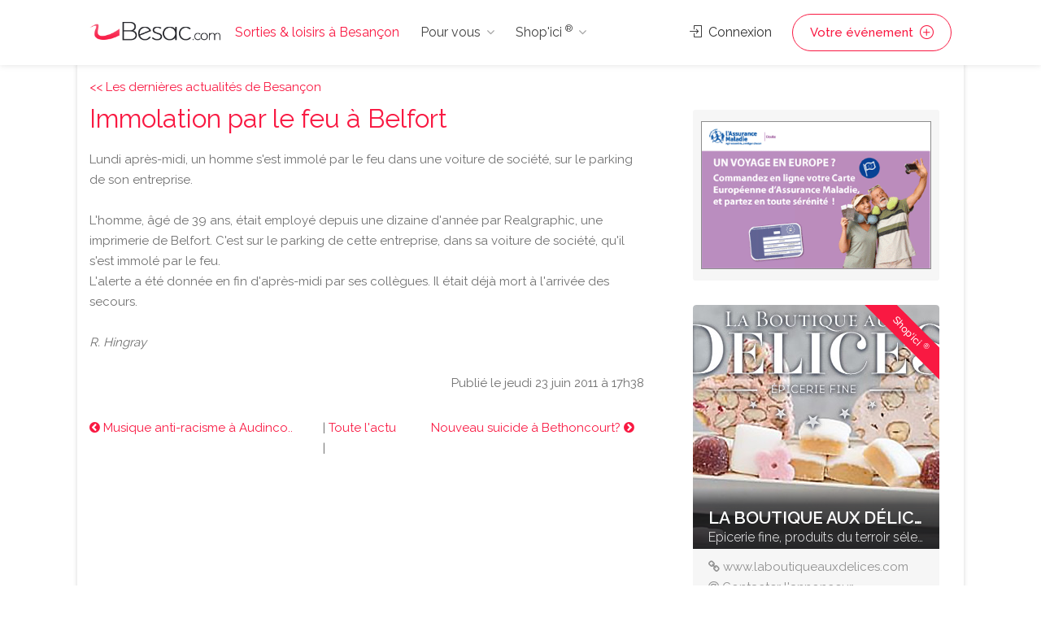

--- FILE ---
content_type: text/html;charset=UTF-8
request_url: https://www.besac.com/actualite-besancon/immolation_par_le_feu_a_belfort-54224.htm
body_size: 8169
content:
<!DOCTYPE html>
<head>

	<meta charset="utf-8">
	<meta name="viewport" content="width=device-width, initial-scale=1, maximum-scale=1">
	
	
	<!-- Matomo -->
	<script>
	  var _paq = window._paq = window._paq || [];
		// accurately measure the time spent in the visit
		_paq.push(['enableHeartBeatTimer']);
	  /* tracker methods like "setCustomDimension" should be called before "trackPageView" */
	  _paq.push(['trackPageView']);
	  _paq.push(['enableLinkTracking']);
	  (function() {
		var u="//analytics.dynagence.fr/";
		_paq.push(['setTrackerUrl', u+'matomo.php']);
		_paq.push(['setSiteId', '1']);
		var d=document, g=d.createElement('script'), s=d.getElementsByTagName('script')[0];
		g.async=true; g.src=u+'matomo.js'; s.parentNode.insertBefore(g,s);
	  })();
	</script>
	<!-- End Matomo Code -->
	
<!-- Google tag (gtag.js) -->
<script async src="https://www.googletagmanager.com/gtag/js?id=AW-975194034"></script>
<script>
  window.dataLayer = window.dataLayer || [];
  function gtag(){dataLayer.push(arguments);}
  gtag('js', new Date());

  gtag('config', 'AW-975194034');
</script>

	<title>Immolation par le feu à Belfort - 23/06/2011</title><meta name="description" content=""><link rel="canonical" href="http://www.besac.com/actualite-besancon/immolation_par_le_feu_a_belfort-54224.htm" />

	<link rel="stylesheet" type="text/css" href="/css/bootstrap-grid.css">
	<link rel="stylesheet" type="text/css" href="/css/bootstrap4-dialog.css">
	<link rel="stylesheet" href="/css/plugins/slick.css">
	<link rel="stylesheet" href="/css/plugins/revolutionslider.css">
	<link rel="stylesheet" href="/css/styles.css?20240916">
	<link rel="stylesheet" href="/css/main.css" id="colors">
	
	<link rel="apple-touch-icon" sizes="180x180" href="/apple-touch-icon.png">
	<link rel="icon" type="image/png" sizes="32x32" href="/favicon-32x32.png">
	<link rel="icon" type="image/png" sizes="16x16" href="/favicon-16x16.png">

	<link rel="manifest" href="/manifest.json">
	<script>
        if('serviceWorker' in navigator) {
          navigator.serviceWorker.register('/sw.js');
        };
    </script>

</head>

<body>


<!-- Wrapper -->
<div id="wrapper">	
<!-- Header Container
================================================== -->
<header id="header-container">

	<!-- Header -->
	<div id="header">
		<div class="container">
			
			<!-- Left Side Content -->
			<div class="left-side">
				
				<!-- Logo -->
				<div id="logo">
					<a href="/"><img src="/images/logos/logo-besancon.png" alt="Sorties & loisirs à Besançon"></a>
					<div id="baseline-responsive">Sorties & loisirs à Besançon</div>
				</div>

				<!-- Mobile Navigation -->
				<div class="mmenu-trigger">
					<button class="hamburger hamburger--collapse" type="button">
						<span class="hamburger-box">
							<span class="hamburger-inner"></span>
						</span>
					</button>
				</div>

				<!-- Main Navigation -->
				<nav id="navigation" class="style-1">
					<ul id="responsive">

						<li><a class="current" href="/">Sorties & loisirs à Besançon</a></li>
						
						<li><a>Pour vous</a>
							<ul>
								<li><a href="/jeux_concours_gagnez_des_places.htm" class="rose-text">GAGNEZ DES PLACES !</a></li>
								<li><a href="/webcam-besancon/web-cam.htm">Webcams Besançon</a></li>
								<li><a href="/besancon-ville/cinemas-besancon/cinemas-besancon-62.htm">Cinéma</a></li>
								<li><a href="/tourisme-franche-comte/">Tourisme / Histoire</a></li>
								<li><a href="/meteo/">Météo Besançon</a></li>
								<li class="menu-item menu-item-has-children"><a href="#">Catégories</a>
									<ul class="sub-menu ">
										<li class="menu-item"><a href="/besancon-ville/animaux-besancon/animaux-besancon-14.htm" title="Animaux Besançon - chien chats nac Besançon - alimentation animale Besançon">Animaux</a></li><li class="menu-item"><a href="/besancon-ville/artisans-jardin-constructeurs-materiaux-travaux-services-besancon/artisans-jardin-constructeurs-materiaux-travaux-services-besancon-38.htm" title="Notre liste de professionnels artisans et constructeurs à Besançon, pour réaliser des travaux en intérieur et en extérieurs avec des matériaux. Pour chacun de vos travaux vous trouverez le bon artisan à Besançon">Artisans·Habitat</a></li><li class="menu-item"><a href="/besancon-ville/auto-moto-besancon/auto-moto-besancon-16.htm" title="Auto Besançon moto Besançon vélo Besançon - vehicule Besançon cycles annonce neuf et occasion">Auto·Moto·Vélo</a></li><li class="menu-item"><a href="/besancon-ville/emploi-formation-besancon/emploi-formation-besancon-18.htm" title="Emploi Besançon Formation Besançon ecole Besançon">Emploi·Formation</a></li><li class="menu-item"><a href="/besancon-ville/hotels-hebergement-besancon/hotels-hebergement-besancon-20.htm" title="Hôtel Besançon Hébergement groupe Besançon Chambre Besançon Besançon">Hôtels·Hébergement</a></li><li class="menu-item"><a href="/besancon-ville/immobilier-besancon/immobilier-besancon-30.htm" title="Immobilier Besançon pour trouver un professionnel de l'immobilier à  Besançon">Immobilier Besançon</a></li><li class="menu-item"><a href="/besancon-ville/informatique-besancon/informatique-besancon-31.htm" title="Informatique Besançon - dépannage ordinateur Besançon pc mac portable Besançon">Informatique</a></li><li class="menu-item"><a href="/besancon-ville/loisirs-detente-besancon/loisirs-detente-besancon-81.htm" title="Loisirs Besançon détente Besançon activités de loisirs Besançon">Loisirs</a></li><li class="menu-item"><a href="/besancon-ville/mode-beaute-besancon/mode-beaute-besancon-1008.htm" title="Mode Besançon Beauté Besançon">Mode·Beauté</a></li><li class="menu-item"><a href="/besancon-ville/sponsors-premium-besancon/sponsors-premium-besancon-1007.htm" title="Sponsors Premium Besançon">Premium</a></li><li class="menu-item"><a href="/besancon-ville/produits-du-terroir-vins-besancon/produits-du-terroir-vins-besancon-58.htm" title="Produits du terroir Vins Besançon gastronomie Besançon Doubs, Jura, Haute Saone, Belfort">Produits du terroir·Vins</a></li><li class="menu-item"><a href="/besancon-ville/restaurants-besancon/restaurants-besancon-70.htm" title="Les restaurants de Besançon vous permet de découvrir un ensemble de restaurant et de restaurateurs à Besançon pour vos déjeunés et diners.">Restaurants</a></li><li class="menu-item"><a href="/besancon-ville/services-a-domicile-besancon/services-a-domicile-besancon-60.htm" title="Services à domicile Besançon - ménage Besançon repassage Besançon jardinage Besançon">Services à domicile</a></li><li class="menu-item"><a href="/besancon-ville/services-aux-professionnels-besancon/services-aux-professionnels-besancon-61.htm" title="Services aux professionnels à Besançon ">Services aux professionnels</a></li><li class="menu-item"><a href="/besancon-ville/sport-besancon/sport-besancon-82.htm" title="Sport Besançon activite sportives Besançon">Sport</a></li><li class="menu-item"><a href="/tourisme-franche-comte/index.php" title="">Tourisme</a></li>									</ul>
								</li>
															</ul>
						</li>

						<li><a>Shop'ici <sup>®</sup></a>
							<ul style="height:400px; overflow-y: scroll;">
								<li><a href="/shop-ici.php"><strong>DECOUVREZ Shop'ici <sup>®</sup></strong></a></li>
								<li><a href="/ami-loc-besancon-sponsor-1025.php" title="AMI Loc" class="stats_click_annonceur" id_annonceur="1025">AMI Loc</a></li><li><a href="/hotel-de-charme-centre-ville-besancon" title="Hotel du Nord " class="stats_click_annonceur" id_annonceur="100">Hotel du Nord </a></li><li><a href="/la-cave-aux-fromages-besancon-sponsor-275.php" title="La Cave Aux Fromages" class="stats_click_annonceur" id_annonceur="275">La Cave Aux Fromages</a></li><li><a href="/syndic-copropriete-immolys" title="Immolys Gestion locative à Besançon" class="stats_click_annonceur" id_annonceur="1074">Immolys Gestion locative à Besançon</a></li><li><a href="/gpi-sablage-peinture-industrielle-besancon-sponsor-152.php" title="GPI Sablage Peinture Industrielle" class="stats_click_annonceur" id_annonceur="152">GPI Sablage Peinture Industrielle</a></li><li><a href="/mamy-relancons-carrosserie-besancon-sponsor-898.php" title="MAMY Relançons Carrosserie" class="stats_click_annonceur" id_annonceur="898">MAMY Relançons Carrosserie</a></li><li><a href="/relaxarium-sauna-baignoires-en-bois--besancon-sponsor-721.php" title="Relaxarium :  Sauna, baignoires en bois " class="stats_click_annonceur" id_annonceur="721">Relaxarium :  Sauna, baignoires en bois </a></li><li><a href="/garage-iemmolo-besancon-sponsor-77.php" title="Garage Iemmolo" class="stats_click_annonceur" id_annonceur="77">Garage Iemmolo</a></li><li><a href="/garage-specialiste-opel" title="Spécialiste OPEL Besançon - Garage Petetin" class="stats_click_annonceur" id_annonceur="74">Spécialiste OPEL Besançon - Garage Petetin</a></li><li><a href="/cabinet-benoit-immobilier-besancon-sponsor-111.php" title="Cabinet Benoit Immobilier" class="stats_click_annonceur" id_annonceur="111">Cabinet Benoit Immobilier</a></li><li><a href="/la-ferme-bulloz-a-fontain-besancon-sponsor-789.php" title="La Ferme Bulloz à Fontain" class="stats_click_annonceur" id_annonceur="789">La Ferme Bulloz à Fontain</a></li><li><a href="/letondal-immobilier-besancon-sponsor-1024.php" title="Letondal Immobilier" class="stats_click_annonceur" id_annonceur="1024">Letondal Immobilier</a></li><li><a href="/restaurant-de-charme-besancon-les-granges-du-liege" title="Restaurant Auberge les Granges du Liège" class="stats_click_annonceur" id_annonceur="159">Restaurant Auberge les Granges du Liège</a></li><li><a href="/lycee-francois-xavier-besancon-sponsor-45.php" title="Lycée François Xavier" class="stats_click_annonceur" id_annonceur="45">Lycée François Xavier</a></li><li><a href="/assurance-maladie-du-doubs-besancon-sponsor-730.php" title="Assurance Maladie du Doubs" class="stats_click_annonceur" id_annonceur="730">Assurance Maladie du Doubs</a></li><li><a href="/gemme-trottinettes" title="Gemme Trottinettes" class="stats_click_annonceur" id_annonceur="1030">Gemme Trottinettes</a></li><li><a href="/chauffage-et-bain" title="Chauffage et  salle de Bain - vente en ligne" class="stats_click_annonceur" id_annonceur="1028">Chauffage et  salle de Bain - vente en ligne</a></li><li><a href="/aeroclub-de-besancon-la-veze-besancon-sponsor-416.php" title="Aéroclub de Besançon La Veze" class="stats_click_annonceur" id_annonceur="416">Aéroclub de Besançon La Veze</a></li><li><a href="/entreprise-nettoyage-besancon" title="Naoki Propreté Besancon" class="stats_click_annonceur" id_annonceur="1068">Naoki Propreté Besancon</a></li><li><a href="/vela-azzurra-restaurant-italien-pizzas-besancon-sponsor-904.php" title="Vela Azzurra - Restaurant italien - Pizzas" class="stats_click_annonceur" id_annonceur="904">Vela Azzurra - Restaurant italien - Pizzas</a></li><li><a href="/immotep-besancon-sponsor-988.php" title="IMMOtep" class="stats_click_annonceur" id_annonceur="988">IMMOtep</a></li><li><a href="/dynagence-besancon-sponsor-858.php" title="DynAgence" class="stats_click_annonceur" id_annonceur="858">DynAgence</a></li><li><a href="/location-manege" title="Carrousel Bailly Cochet" class="stats_click_annonceur" id_annonceur="305">Carrousel Bailly Cochet</a></li><li><a href="/renovation-extension-camif-habitat" title="Camif Habitat" class="stats_click_annonceur" id_annonceur="1063">Camif Habitat</a></li><li><a href="/aviron-club-dolois" title="Aviron Club Dolois" class="stats_click_annonceur" id_annonceur="1077">Aviron Club Dolois</a></li><li><a href="/salon-de-coiffure-atypique-a-besancon" title="Studio 24" class="stats_click_annonceur" id_annonceur="1056">Studio 24</a></li><li><a href="/chocolatier-glacier-besancon" title="Purement Chocolat" class="stats_click_annonceur" id_annonceur="1055">Purement Chocolat</a></li><li><a href="/ravalement-crepi-facades-besancon" title="Façades 25" class="stats_click_annonceur" id_annonceur="1054">Façades 25</a></li><li><a href="/atelier-de-riki-tapissier-a-besancon" title="L'Atelier de RIKI®" class="stats_click_annonceur" id_annonceur="1053">L'Atelier de RIKI®</a></li><li><a href="/vente-en-ligne-laboutique-aux-delices" title="La Boutique aux Délices" class="stats_click_annonceur" id_annonceur="1052">La Boutique aux Délices</a></li><li><a href="/fleuriste-besancon-les-roses" title="Les Roses" class="stats_click_annonceur" id_annonceur="1051">Les Roses</a></li><li><a href="/estelle-salon-de-beaute" title="Estelle Beauté" class="stats_click_annonceur" id_annonceur="1049">Estelle Beauté</a></li><li><a href="/ecole-privee-de-coiffure-cordier-besancon-sponsor-994.php" title="Ecole Privée de Coiffure Cordier" class="stats_click_annonceur" id_annonceur="994">Ecole Privée de Coiffure Cordier</a></li><li><a href="/la-boite-a-rire-besancon" title="La Boite à Rire" class="stats_click_annonceur" id_annonceur="1048">La Boite à Rire</a></li><li><a href="/salon-de-the-marotte-et-charlie" title="Marotte et Charlie" class="stats_click_annonceur" id_annonceur="1047">Marotte et Charlie</a></li><li><a href="/fabricant-escalier-a-besancon-fenetres-pvc-alu" title="Pevescal - Escaliers et fenètres" class="stats_click_annonceur" id_annonceur="1076">Pevescal - Escaliers et fenètres</a></li><li><a href="/argus-immobillier-appartement" title="Argus IMMOtep" class="stats_click_annonceur" id_annonceur="1045">Argus IMMOtep</a></li><li><a href="/argus-immobillier-maison" title="Argus Immobilier IMMOtep" class="stats_click_annonceur" id_annonceur="1044">Argus Immobilier IMMOtep</a></li><li><a href="/salon-toilettage-chien-nutrition-animale" title="La Maison du Chiot" class="stats_click_annonceur" id_annonceur="663">La Maison du Chiot</a></li><li><a href="/rotisserie-bersot-besancon" title="La Rôtisserie de Bersot" class="stats_click_annonceur" id_annonceur="1043">La Rôtisserie de Bersot</a></li><li><a href="/delacroix-electricite-besancon" title="Delacroix Électricité" class="stats_click_annonceur" id_annonceur="1041">Delacroix Électricité</a></li><li><a href="/artisan-electricien-gauthier-electricite" title="Gauthier Électricien Besançon" class="stats_click_annonceur" id_annonceur="1040">Gauthier Électricien Besançon</a></li><li><a href="/securite-habitation-cyclop" title="Cyclop Securité" class="stats_click_annonceur" id_annonceur="1039">Cyclop Securité</a></li><li><a href="/institut-esthetique-syhame" title="L' Institut de Syhame" class="stats_click_annonceur" id_annonceur="1038">L' Institut de Syhame</a></li><li><a href="/spirale-mode-bijoux-mineraux" title="Spirale" class="stats_click_annonceur" id_annonceur="1037">Spirale</a></li><li><a href="/coiffure-cote-square" title="Coiffure Côté Square" class="stats_click_annonceur" id_annonceur="1036">Coiffure Côté Square</a></li><li><a href="/garage-reparation-henriet" title="Garage Réparation Henriet" class="stats_click_annonceur" id_annonceur="1035">Garage Réparation Henriet</a></li><li><a href="/controle-technique-automobile" title="Contrôle Technique Autovision 25" class="stats_click_annonceur" id_annonceur="1033">Contrôle Technique Autovision 25</a></li><li><a href="/gite-chez-sylvette" title="Gîtes Chez Sylvette" class="stats_click_annonceur" id_annonceur="1032">Gîtes Chez Sylvette</a></li><li><a href="/sylvette-immobilier" title="Sylvette Immobilier" class="stats_click_annonceur" id_annonceur="1031">Sylvette Immobilier</a></li><li><a href="/ecole-de-pilotage-domergue-besancon-sponsor-284.php" title="Ecole de pilotage Domergue" class="stats_click_annonceur" id_annonceur="284">Ecole de pilotage Domergue</a></li><li><a href="/les-filles-du-square" title="Les Filles du Square" class="stats_click_annonceur" id_annonceur="1026">Les Filles du Square</a></li><li><a href="/cirfa-armee-besancon-besancon-sponsor-896.php" title="Cirfa Armée Besançon" class="stats_click_annonceur" id_annonceur="896">Cirfa Armée Besançon</a></li>							</ul>
						</li>
						
					</ul>
				</nav>
				<div class="clearfix"></div>
				<!-- Main Navigation / End -->
				
			</div>
			<!-- Left Side Content / End -->


			<!-- Right Side Content / End -->
			<div class="right-side">
				<div class="header-widget">
					
					<a href="#sign-in-dialog" class="sign-in popup-with-zoom-anim"><i class="sl sl-icon-login"></i> Connexion</a><a href="#sign-in-dialog" class="button border with-icon sign-in popup-with-zoom-anim">Votre événement <i class="sl sl-icon-plus"></i></a>				</div>
			</div>
			<!-- Right Side Content / End -->

			<!-- Sign In Popup -->
			<div id="sign-in-dialog" class="zoom-anim-dialog mfp-hide">

				<div class="small-dialog-header">
					<h3>Connexion</h3>
				</div>

				<!--Tabs -->
				<div class="sign-in-form style-1">
					
					
					<ul class="tabs-nav nav">
						<li><a href="#tab1" data-toggle="tab" class="nav-item active">S'identifier</a></li>
						<li><a href="#tab2" data-toggle="tab" class="nav-item">S'enregistrer</a></li>
					</ul>
					

					<div class="tab-content alt">

						<!-- Login -->
						<div class="tab-pane fade show active" id="tab1">
							<form method="post" class="login">

								<p class="form-row form-row-wide">
									<label for="username">Adresse email* :
										<i class="im im-icon-Mail"></i>
										<input type="email" class="input-text" name="mail_user_log" id="mail_user_log" value="" required />
									</label>
								</p>
								<p class="form-row form-row-wide">
									<label for="password">Mot de passe* :
										<i class="im im-icon-Lock-2"></i>
										<input class="input-text" type="password" name="mdp_log" id="mdp_log" value="" required />
									</label>
									<span class="lost_password">
										<a href="/users/user_mdp_renew.php" >Mot de passe perdu?</a>
									</span>
								</p>
								<div class="form-row">
									<input type="submit" class="button border margin-top-5" name="login" value="Se connecter" />
									<div class="checkboxes margin-top-10">
										<input name="rappel" type="checkbox" id="remember-me" value="ok" checked="checked">
										<label for="remember-me">Se rappeler</label>
									</div>
								</div>
								
							</form>
						</div>

						<!-- Register -->
						<div class="tab-pane fade" id="tab2">
							<form action="/users/user_inscription.php" method="post" enctype="multipart/form-data" class="register">
							
								<p class="form-row form-row-wide">
									<input type="text" class="input-text" name="pseudo" placeholder="Pseudo*" value="" required />
								</p>
								<p class="form-row form-row-wide">
									<input type="text" class="input-text" name="nom" placeholder="Nom*" value="" required />
								</p>
								<p class="form-row form-row-wide">
									<input type="text" class="input-text" name="prenom" placeholder="Prénom*" value="" required />
								</p>
								<p class="form-row form-row-wide">
									<input type="text" class="input-text" name="adresse" placeholder="Adresse*" value="" required />
								</p>
								<p class="form-row form-row-wide">
									<input type="text" class="input-text " name="cp" placeholder="CP*" id="cp_inscription" value="" required />
								</p>
								<div id="bloc_ville_inscription"></div>
								<p class="form-row form-row-wide">
									<input type="text" class="input-text" name="tel" placeholder="Téléphone" value="" />
								</p>	
								<p class="form-row form-row-wide">
									<input type="email" class="input-text" name="mail_user" placeholder="E-mail*" value="" required />
								</p>
								<p class="form-row form-row-wide">
									<input type="password" class="input-text" name="mdp" placeholder="Mot de passe*" value="" required />
								</p>
								<p class="form-row form-row-wide">
									Recevoir les mails de Besac.com* : <input type="radio" name="newsletter" id="newsletter_oui_login" value="oui" required> <label for="newsletter_oui_login" class="display-inline-block">Oui</label> - <input type="radio" name="newsletter" id="newsletter_non_login" value="non" required> <label for="newsletter_non_login" class="display-inline-block">Non</label>
								</p>

								<input type="submit" class="button border fw margin-top-10" name="inscription" value="S'enregistrer" />
	
							</form>
						</div>

					</div>
				</div>
			</div>
			<!-- Sign In Popup / End -->

		</div>
	</div>
	<!-- Header / End -->

</header>
<div class="clearfix"></div>
<!-- Header Container / End -->




	<!-- Main Container -->
	<div id="main-container" class="container">
		<div class="row">
		<!-- Content
		================================================== -->


<!-- Content
================================================== -->
<div class="container">
	
	<div class="row sticky-wrapper">
		
		
		<div class="main col-lg-8 col-md-8 padding-right-30">
			
			<a href="/index.php"><< Les dernières actualités de Besançon</a>
			
			<!-- Titlebar -->
			<div id="titlebar">
				<h1>Immolation par le feu à Belfort</h1>			</div>
			
			
						
			
			<!-- Descriptif -->
			<div>
				<div>Lundi après-midi, un homme s'est immolé par le feu dans une voiture de société, sur le parking de son entreprise.<br />
   <br />
L'homme, âgé de 39 ans, était employé depuis une dizaine d'année par Realgraphic, une imprimerie de Belfort. C'est sur le parking de cette entreprise, dans sa voiture de société, qu'il s'est immolé par le feu.<br />
L'alerte a été donnée en fin d'après-midi par ses collègues. Il était déjà mort à l'arrivée des secours.<br />
   <br />
<i>R. Hingray</i></div>				<!-- Liens -->
				<div class="listing-links-container">
					<ul class="listing-links">
											</ul>
					<div class="clearfix"></div>
				</div>
				<div class="clearfix"></div>
				<!-- Date publication -->
				<div id="date" style="text-align:right;">Publié le jeudi 23 juin 2011 &agrave; 17h38</div>
			</div>
			
			
			<!-- news précédente / suivante -->
			<div class="margin-top-30">
				<div style="width:287px; float:left; text-align:left;"><a href="/actualite-besancon/musique_anti_racisme_a_audincourt-54320.htm" title="Musique anti-racisme à Audincourt"><i class="fa fa-chevron-circle-left"></i> Musique anti-racisme à Audinco..</a>&nbsp;</div><div style="width:95px; float:left;">| <a href="/news/">Toute l'actu</a> |</div><div style="width:288px; float:left; text-align:right;">&nbsp;<a href="/actualite-besancon/nouveau_suicide_a_bethoncourt-54221.htm" title="Nouveau suicide à Bethoncourt?">Nouveau suicide à Bethoncourt? <i class="fa fa-chevron-circle-right"></i></a></div>				<div class="clearfix"></div>
			</div>			


		</div>
		
		
		<!-- Sidebar
		================================================== -->
		<div class="col-lg-4 col-md-4 padding-top-40 sticky">
			
			
			<div class="margin-bottom-30"><div id="sponsors-right"><a href="https://www.ameli.fr/doubs/assure/droits-demarches/europe-international/protection-sociale-etranger/vacances-etranger" target="_blank" class="stats_click_annonceur" id_annonceur="730"><img src="/sponsors/cpam/2025-06-protection-sociale-etranger-cpam.gif" alt="Protection sociale à l'étranger" style="object-position: left;" /></a></div>
			</div>
<!-- Sponsor Item -->
<div class="col-lg-12 col-md-12 col-sm-12 col-xs-12 isotope-item cat-b sponsor-item">
	<div class="listing-item-container">
		<a class="listing-item stats_click_annonceur" id_annonceur="1052" href="/vente-en-ligne-laboutique-aux-delices"><img src="/annonceur/visuels/1052.jpg" loading="lazy" alt="Epicerie fine à Besançon"><span class="listing-badge sponsor">Shop'ici <sup>®</sup></span>
			<span class="listing-item-content">
				<span class="titre">La Boutique aux Délices</span>
				<span class="sous-titre-description">Epicerie fine, produits du terroir sélectionnés à Besançon</span>
			</span>
		</a>
		<div class="item-description"><div class="url-sponsor"><i class="fa fa-link" aria-hidden="true"></i> <a href="http://www.laboutiqueauxdelices.com" target="_blank" class="stats_click_annonceur" id_annonceur="1052">www.laboutiqueauxdelices.com</a></div><div class="email-sponsor"><i class="fa fa-at" aria-hidden="true"></i> <a href="/vente-en-ligne-laboutique-aux-delices#contact" class="stats_click_annonceur" id_annonceur="1052">Contacter l'annonceur</a></div><a href="/vente-en-ligne-laboutique-aux-delices" class="read-more stats_click_annonceur" id_annonceur="1052">Fiche détaillée <i class="sl sl-icon-plus"></i></a>
		</div>
	</div>
</div>
<!-- Sponsor Item / End -->
<!-- Sponsor Item -->
<div class="col-lg-12 col-md-12 col-sm-12 col-xs-12 isotope-item cat-b sponsor-item">
	<div class="listing-item-container">
		<a class="listing-item stats_click_annonceur" id_annonceur="1044" href="/argus-immobillier-maison"><img src="/annonceur/visuels/1044.jpg" loading="lazy" alt="Argus Immobilier IMMOtep"><span class="listing-badge sponsor">Shop'ici <sup>®</sup></span>
			<span class="listing-item-content">
				<span class="titre">Argus Immobilier IMMOtep</span>
				<span class="sous-titre-description">Combien s’est vendue la maison d’à coté ?</span>
			</span>
		</a>
		<div class="item-description"><div class="url-sponsor"><i class="fa fa-link" aria-hidden="true"></i> <a href="http://www.argusimmotep.fr" target="_blank" class="stats_click_annonceur" id_annonceur="1044">www.argusimmotep.fr</a></div><a href="/argus-immobillier-maison" class="read-more stats_click_annonceur" id_annonceur="1044">Fiche détaillée <i class="sl sl-icon-plus"></i></a>
		</div>
	</div>
</div>
<!-- Sponsor Item / End -->
<!-- Sponsor Item -->
<div class="col-lg-12 col-md-12 col-sm-12 col-xs-12 isotope-item cat-b sponsor-item">
	<div class="listing-item-container">
		<a class="listing-item stats_click_annonceur" id_annonceur="1028" href="/chauffage-et-bain"><img src="/annonceur/visuels/1028.jpg" loading="lazy" alt="Chauffage et  salle de Bain - vente en ligne"><span class="listing-badge sponsor">Shop'ici <sup>®</sup></span>
			<span class="listing-item-content">
				<span class="titre">Chauffage et  salle de Bain - vente en ligne</span>
				<span class="sous-titre-description">Chauffage et  salle de Bain - vente en ligne</span>
			</span>
		</a>
		<div class="item-description"><div class="url-sponsor"><i class="fa fa-link" aria-hidden="true"></i> <a href="http://amzn.to/4qgY6ew" target="_blank" class="stats_click_annonceur" id_annonceur="1028">amzn.to/4qgY6ew</a></div><a href="/chauffage-et-bain" class="read-more stats_click_annonceur" id_annonceur="1028">Fiche détaillée <i class="sl sl-icon-plus"></i></a>
		</div>
	</div>
</div>
<!-- Sponsor Item / End -->
		</div>
		<!-- Sidebar / End -->
		

	</div>
</div>


		</div>
	</div>
	<!-- Main Container / End -->
<!-- Footer
================================================== -->
<div id="footer" class="dark">
	<!-- Main -->
	<div class="container">
		<div class="row">
			<div class="col-md-5 col-sm-6">
				<img class="footer-logo" src="/images/logo2.png" alt="Sorties & loisirs à Besançon">
				<br><br>
				<p>Sorties et loisirs à Besancon : agenda, restaurant, cinema, rencontres musicales, concerts... Un site du groupe <a href="https://www.fczoom.fr" target="_blank">FCzoom.fr</a></p>
				<a href="/besancon-ville/animaux-besancon/animaux-besancon-14.htm" title="Animaux Besançon - chien chats nac Besançon - alimentation animale Besançon">Animaux</a>, <a href="/besancon-ville/artisans-jardin-constructeurs-materiaux-travaux-services-besancon/artisans-jardin-constructeurs-materiaux-travaux-services-besancon-38.htm" title="Notre liste de professionnels artisans et constructeurs à Besançon, pour réaliser des travaux en intérieur et en extérieurs avec des matériaux. Pour chacun de vos travaux vous trouverez le bon artisan à Besançon">Artisans·Habitat</a>, <a href="/besancon-ville/auto-moto-besancon/auto-moto-besancon-16.htm" title="Auto Besançon moto Besançon vélo Besançon - vehicule Besançon cycles annonce neuf et occasion">Auto·Moto·Vélo</a>, <a href="/besancon-ville/cinemas-besancon/cinemas-besancon-62.htm" title="Cinéma Besançon - horaire cinéma Besançon - salle de cinema Besançon">Cinémas</a>, <a href="/besancon-ville/emploi-formation-besancon/emploi-formation-besancon-18.htm" title="Emploi Besançon Formation Besançon ecole Besançon">Emploi·Formation</a>, <a href="/besancon-ville/hotels-hebergement-besancon/hotels-hebergement-besancon-20.htm" title="Hôtel Besançon Hébergement groupe Besançon Chambre Besançon Besançon">Hôtels·Hébergement</a>, <a href="/besancon-ville/immobilier-besancon/immobilier-besancon-30.htm" title="Immobilier Besançon pour trouver un professionnel de l'immobilier à  Besançon">Immobilier Besançon</a>, <a href="/besancon-ville/informatique-besancon/informatique-besancon-31.htm" title="Informatique Besançon - dépannage ordinateur Besançon pc mac portable Besançon">Informatique</a>, <a href="/besancon-ville/loisirs-detente-besancon/loisirs-detente-besancon-81.htm" title="Loisirs Besançon détente Besançon activités de loisirs Besançon">Loisirs</a>, <a href="/besancon-ville/mode-beaute-besancon/mode-beaute-besancon-1008.htm" title="Mode Besançon Beauté Besançon">Mode·Beauté</a>, <a href="/agenda-musique_soirees-besancon-b.htm" title="">Musique·Concerts</a>, <a href="/besancon-ville/sponsors-premium-besancon/sponsors-premium-besancon-1007.htm" title="Sponsors Premium Besançon">Premium</a>, <a href="/besancon-ville/produits-du-terroir-vins-besancon/produits-du-terroir-vins-besancon-58.htm" title="Produits du terroir Vins Besançon gastronomie Besançon Doubs, Jura, Haute Saone, Belfort">Produits du terroir·Vins</a>, <a href="/besancon-ville/restaurants-besancon/restaurants-besancon-70.htm" title="Les restaurants de Besançon vous permet de découvrir un ensemble de restaurant et de restaurateurs à Besançon pour vos déjeunés et diners.">Restaurants</a>, <a href="/besancon-ville/services-a-domicile-besancon/services-a-domicile-besancon-60.htm" title="Services à domicile Besançon - ménage Besançon repassage Besançon jardinage Besançon">Services à domicile</a>, <a href="/besancon-ville/services-aux-professionnels-besancon/services-aux-professionnels-besancon-61.htm" title="Services aux professionnels à Besançon ">Services aux professionnels</a>, <a href="/besancon-ville/sport-besancon/sport-besancon-82.htm" title="Sport Besançon activite sportives Besançon">Sport</a>, <a href="/tourisme-franche-comte/index.php" title="">Tourisme</a>.			</div>

			<div class="col-md-4 col-sm-6 ">
				<h4>Liens directs</h4>
				<ul class="footer-links">
					<li><a href="#sign-in-dialog" class="sign-in popup-with-zoom-anim">Connexion</a></li>
						<li><a href="#sign-in-dialog" class="sign-in popup-with-zoom-anim">Créer un compte</a></li>					<li><a href="/news/">Archives actus</a></li>
					<li><a href="/agenda/actualites_sorties.php">Actualités Sorties & Loisirs</a></li>
				</ul>

				<ul class="footer-links">
					<li><a href="/contact.php">Nous contacter</a></li>
					<li><a href="/contact.php">CGU</a></li>
					<li><a href="/contact.php">Qui sommes-nous?</a></li>
				</ul>
				<div class="clearfix"></div>
			</div>		

			<div class="col-md-3  col-sm-12">
				<h4>Contact</h4>
				<div class="text-widget">
					<span>1 place Flore - 25000 Besançon</span> <br>
					<a href="/contact.php">Nous contacter</a><br>
				</div>

				<ul class="social-icons margin-top-20">
					<li><a class="facebook" href="https://www.facebook.com/besaccom.besancon/" target="_blank"><i class="icon-facebook"></i></a></li>
					<li><a class="twitter" href="https://twitter.com/besac_com?lang=fr" target="_blank"><i class="icon-twitter"></i></a></li>
				</ul>

			</div>

		</div>
		
		<!-- Copyright -->
		<div class="row">
			<div class="col-md-12">
				<div class="copyrights">© 2026 Dynagence. All Rights Reserved.</div>
			</div>
		</div>

	</div>

</div>
<!-- Footer / End -->

<!-- Back To Top Button -->
<div id="backtotop"><a href="#"></a></div>


</div>
<!-- Wrapper / End -->

<div id="dialog-confirm" title="Information" class="text-center">
	<p class="text-center margin-top-20">Confirmez-vous la suppression ?</p>
</div>


<!-- Scripts
================================================== -->
<script src="https://code.jquery.com/jquery-3.6.0.min.js" integrity="sha256-/xUj+3OJU5yExlq6GSYGSHk7tPXikynS7ogEvDej/m4=" crossorigin="anonymous"></script>
<!--<script type="text/javascript" src="/scripts/jquery-2.2.0.min.js"></script>-->
<script src="https://cdn.jsdelivr.net/npm/bootstrap@4.6.1/dist/js/bootstrap.bundle.min.js" integrity="sha384-fQybjgWLrvvRgtW6bFlB7jaZrFsaBXjsOMm/tB9LTS58ONXgqbR9W8oWht/amnpF" crossorigin="anonymous"></script>
<script type="text/javascript" src="/scripts/bootstrap4-dialogs.min.js"></script>
<!--<script type="text/javascript" src="/scripts/jquery-ui.min.js"></script>-->
<script type="text/javascript" src="/scripts/mmenu.min.js"></script>
<script type="text/javascript" src="/scripts/chosen.min.js"></script>
<script type="text/javascript" src="/scripts/slick.min.js"></script>
<script type="text/javascript" src="/scripts/rangeslider.min.js"></script>
<script type="text/javascript" src="/scripts/magnific-popup.min.js"></script>
<!--<script type="text/javascript" src="/scripts/waypoints.min.js"></script>-->
<!--<script type="text/javascript" src="/scripts/counterup.min.js"></script>-->
<script type="text/javascript" src="/scripts/tooltips.min.js"></script>
<script type="text/javascript" src="/scripts/dotdotdot.js"></script>
<script type="text/javascript" src="/scripts/moment.min.js"></script>
<script type="text/javascript" src="/scripts/daterangepicker.js"></script>
<script type="text/javascript" src="/scripts/custom.js"></script>



</body>
</html>